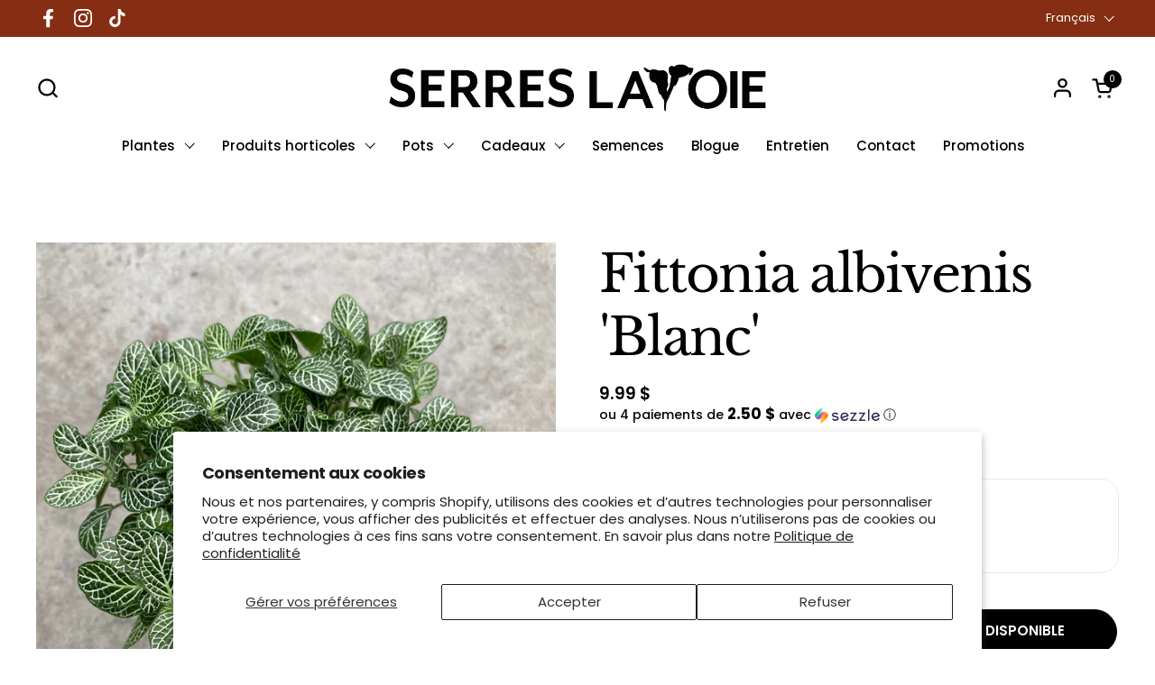

--- FILE ---
content_type: text/javascript; charset=utf-8
request_url: https://serreslavoie.com/products/fittonia-albivenis-blanc.js
body_size: 1134
content:
{"id":6650396049469,"title":"Fittonia albivenis 'Blanc'","handle":"fittonia-albivenis-blanc","description":"\u003cp\u003e\u003cstrong\u003eLa Fittonia albivenis 'Blanc'\u003c\/strong\u003e est une plante d'intérieur compacte, prisée pour son feuillage ornemental aux fines nervures blanches qui contrastent magnifiquement avec le vert profond de ses feuilles. Son apparence délicate et son port compact en font une plante parfaite pour les terrariums ou les petits espaces intérieurs. Elle apporte une touche de fraîcheur et de douceur à n'importe quel décor.\u003c\/p\u003e\n\u003cp\u003e\u003cstrong\u003eOrigine : \u003c\/strong\u003eOriginaire des forêts tropicales humides d'Amérique du Sud, la Fittonia albivenis est souvent appelée \"plante mosaïque\" en raison de ses motifs veinés distinctifs. La variété 'Blanc' se distingue par ses nervures blanches lumineuses.\u003c\/p\u003e\n\u003cp\u003e\u003cstrong\u003eCroissance : \u003c\/strong\u003eCette plante a une croissance modérée et atteint généralement une hauteur de 10 à 15 cm. Elle forme un tapis dense de feuilles ovales qui peuvent s'étendre latéralement grâce à ses tiges rampantes. Elle convient parfaitement aux compositions en terrarium ou comme plante d'accent dans de petits pots.\u003c\/p\u003e\n\u003cp\u003e\u003cstrong\u003eFleurs : \u003c\/strong\u003eLes fleurs de la Fittonia albivenis 'Blanc' sont petites et insignifiantes, apparaissant rarement en intérieur. La plante est principalement cultivée pour son magnifique feuillage.\u003c\/p\u003e\n\u003cp\u003e\u003cstrong\u003eLumière : \u003c\/strong\u003eCette plante préfère une lumière vive mais indirecte. Elle tolère bien les conditions de faible luminosité, mais ses couleurs seront plus vibrantes sous une lumière modérée à vive. Évitez l'exposition directe au soleil, qui pourrait brûler ses feuilles délicates.\u003c\/p\u003e\n\u003cp\u003e\u003cstrong\u003eArrosage : \u003c\/strong\u003eLa Fittonia 'Blanc' aime un sol légèrement humide. Arrosez régulièrement pour maintenir un niveau d'humidité constant, mais veillez à ne pas laisser l'eau stagner. Un bon drainage est essentiel pour éviter la pourriture des racines. En hiver, réduisez légèrement l'arrosage.\u003c\/p\u003e\n\u003cp\u003e\u003cstrong\u003eSubstrat : \u003c\/strong\u003eUn substrat bien drainant et léger est recommandé. Un mélange de terreau pour plantes d'intérieur, enrichi de perlite, permettra d'assurer un bon drainage tout en retenant suffisamment d'humidité pour la plante.\u003c\/p\u003e\n\u003cp\u003e\u003cstrong\u003eToxicité : \u003c\/strong\u003eLa Fittonia albivenis 'Blanc' n'est pas toxique pour les animaux domestiques ni pour les humains, ce qui en fait une plante sûre à cultiver dans des foyers avec des enfants ou des animaux de compagnie.\u003c\/p\u003e\n\u003cp class=\"MsoNormal\"\u003e\u003ca href=\"https:\/\/serreslavoie.com\/collections\/terreau-maison\/products\/terreau-a-hoya\" title=\"Terreau pour philodendrons\"\u003eNotre terreau maison pour Tropicales\u003c\/a\u003e\u003cspan class=\"MsoHyperlink\"\u003e\u003c\/span\u003e\u003c\/p\u003e","published_at":"2021-11-26T12:18:50-05:00","created_at":"2021-11-26T12:18:50-05:00","vendor":"Plantearium","type":"Fittonia","tags":["care_easy","cat_indoor","cat_plants","cat_tropical","collector_common","fittonia","lumière indirecte","new_juillet2025","Non toxique pour vos animaux","non- toxique","non-toxic","non-toxique pour les animaux","non-toxiques","pet_friendly","size_medium","size_small","species_fittonia","tropicales"],"price":999,"price_min":999,"price_max":999,"available":false,"price_varies":false,"compare_at_price":null,"compare_at_price_min":0,"compare_at_price_max":0,"compare_at_price_varies":false,"variants":[{"id":40311006199869,"title":"3.5 pouces","option1":"3.5 pouces","option2":null,"option3":null,"sku":null,"requires_shipping":true,"taxable":true,"featured_image":null,"available":false,"name":"Fittonia albivenis 'Blanc' - 3.5 pouces","public_title":"3.5 pouces","options":["3.5 pouces"],"price":999,"weight":363,"compare_at_price":null,"inventory_management":"shopify","barcode":null,"requires_selling_plan":false,"selling_plan_allocations":[]}],"images":["\/\/cdn.shopify.com\/s\/files\/1\/0024\/9223\/5821\/products\/image_54e77a5e-2afc-498a-9d20-3b5c1b9ef154.jpg?v=1637947141"],"featured_image":"\/\/cdn.shopify.com\/s\/files\/1\/0024\/9223\/5821\/products\/image_54e77a5e-2afc-498a-9d20-3b5c1b9ef154.jpg?v=1637947141","options":[{"name":"Format de pot","position":1,"values":["3.5 pouces"]}],"url":"\/products\/fittonia-albivenis-blanc","media":[{"alt":null,"id":20775972241469,"position":1,"preview_image":{"aspect_ratio":1.0,"height":3024,"width":3024,"src":"https:\/\/cdn.shopify.com\/s\/files\/1\/0024\/9223\/5821\/products\/image_54e77a5e-2afc-498a-9d20-3b5c1b9ef154.jpg?v=1637947141"},"aspect_ratio":1.0,"height":3024,"media_type":"image","src":"https:\/\/cdn.shopify.com\/s\/files\/1\/0024\/9223\/5821\/products\/image_54e77a5e-2afc-498a-9d20-3b5c1b9ef154.jpg?v=1637947141","width":3024}],"requires_selling_plan":false,"selling_plan_groups":[]}